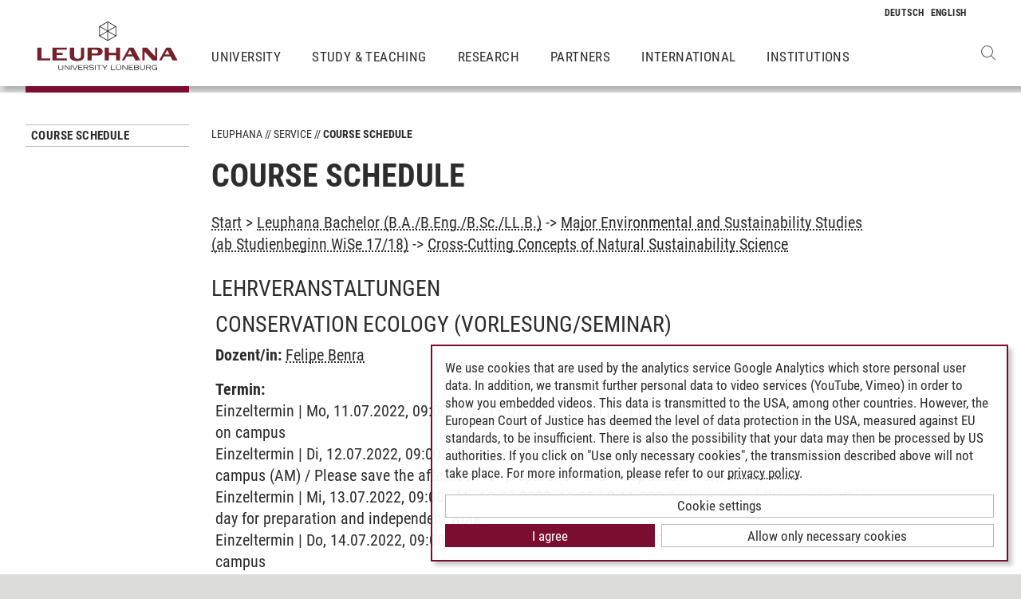

--- FILE ---
content_type: text/html; charset=utf-8
request_url: https://www.leuphana.de/en/services/course-schedule.html?mode=veranstaltungsliste&modul_id=50040&gebiet_id=8866
body_size: 6452
content:
        <!DOCTYPE html>
<html lang="en" xml:lang="en" xmlns="http://www.w3.org/1999/xhtml" class="no-js">
<head>

<meta charset="utf-8">
<!-- 
	This website is powered by TYPO3 - inspiring people to share!
	TYPO3 is a free open source Content Management Framework initially created by Kasper Skaarhoj and licensed under GNU/GPL.
	TYPO3 is copyright 1998-2026 of Kasper Skaarhoj. Extensions are copyright of their respective owners.
	Information and contribution at https://typo3.org/
-->



<title>course-schedule | Leuphana</title>
<meta name="generator" content="TYPO3 CMS">
<meta name="viewport" content="width=device-width, initial-scale=1.0, user-scalable=yes">
<meta property="og:type" content="website">
<meta property="og:site_name" content="Leuphana University Lüneburg">
<meta property="og:locale" content="en">
<meta property="og:url" content="https://www.leuphana.de/en/services/course-schedule.html?mode=veranstaltungsliste&amp;modul_id=55395&amp;gebiet_id=10226">
<meta property="og:title" content="course-schedule">
<meta name="twitter:card" content="summary">
<meta name="twitter:site" content="@leuphana">
<meta name="google-site-verification" content="NzZwCFeYzS8Z_QFJKxApehcMCJmRwx6zkbrQW_db30E">
<meta name="theme-color" content="#7d212a">
<meta name="title" content="course-schedule">


<link rel="stylesheet" href="/_assets/b425a6813c524aae2e265eeca165a48a/assets/main.1766147772.css" media="all">
<link rel="stylesheet" href="/_assets/b425a6813c524aae2e265eeca165a48a/assets/print.1766147772.css" media="print">




<script src="/_assets/2a58d7833cb34b2a67d37f5b750aa297/JavaScript/default_frontend.1751966232.js"></script>
<script src="/_assets/0e7c70039fea6301253968b80474e4ec/JS/jquery-1.8.2.min.1761028307.js"></script>
<script src="/_assets/8286aa04085ae502d65e8479f4c5bb54/JavaScript/Webplayer/embed.1761028306.js"></script>



            <link rel="apple-touch-icon" sizes="180x180" href="/_assets/b425a6813c524aae2e265eeca165a48a/favicons/apple-touch-icon.png">
            <link rel="icon" type="image/png" sizes="32x32" href="/_assets/b425a6813c524aae2e265eeca165a48a/favicons/favicon-32x32.png">
            <link rel="icon" type="image/png" sizes="16x16" href="/_assets/b425a6813c524aae2e265eeca165a48a/favicons/favicon-16x16.png">
            <link rel="manifest" href="/_assets/b425a6813c524aae2e265eeca165a48a/favicons/site.webmanifest" crossorigin="use-credentials">
            <link rel="mask-icon" href="/_assets/b425a6813c524aae2e265eeca165a48a/favicons/safari-pinned-tab.svg" color="#7d212a">

            <link rel="preload" as="font" href="/_assets/b425a6813c524aae2e265eeca165a48a/assets/fonts/leuphana-icons.ba667f8.woff" crossorigin>
            <link rel="preload" as="font" href="/_assets/b425a6813c524aae2e265eeca165a48a/assets/fonts/roboto-condensed-v25-latin-300.woff2" crossorigin>
            <link rel="preload" as="font" href="/_assets/b425a6813c524aae2e265eeca165a48a/assets/fonts/roboto-condensed-v25-latin-700.woff2" crossorigin>
            <link rel="preload" as="font" href="/_assets/b425a6813c524aae2e265eeca165a48a/assets/fonts/roboto-condensed-v25-latin-regular.woff2" crossorigin>
            <meta name="msapplication-config" content="/_assets/b425a6813c524aae2e265eeca165a48a/favicons/browserconfig.xml">            <script type="text/plain" data-type="application/javascript" data-name="googleanalytics" data-src="https://www.googletagmanager.com/gtag/js?id=G-9P977SSXXR"></script>
            <script type="text/plain" data-type="application/javascript" data-name="googleanalytics" >
              window.dataLayer = window.dataLayer || [];
              function gtag(){dataLayer.push(arguments);}
              gtag('js', new Date());

              gtag('config', 'G-9P977SSXXR');
            </script>
<link rel="canonical" href="https://www.leuphana.de/en/services/course-schedule.html"/>

<link rel="alternate" hreflang="de-DE" href="https://www.leuphana.de/services/vorlesungsverzeichnis.html"/>
<link rel="alternate" hreflang="en" href="https://www.leuphana.de/en/services/course-schedule.html"/>
<link rel="alternate" hreflang="x-default" href="https://www.leuphana.de/services/vorlesungsverzeichnis.html"/>
<!-- This site is optimized with the Yoast SEO for TYPO3 plugin - https://yoast.com/typo3-extensions-seo/ -->
<script type="application/ld+json">[{"@context":"https:\/\/www.schema.org","@type":"BreadcrumbList","itemListElement":[{"@type":"ListItem","position":1,"item":{"@id":"https:\/\/www.leuphana.de\/en\/","name":"Leuphana"}},{"@type":"ListItem","position":2,"item":{"@id":"https:\/\/www.leuphana.de\/en\/services.html","name":"Service"}},{"@type":"ListItem","position":3,"item":{"@id":"https:\/\/www.leuphana.de\/en\/services\/studierendenservice-1-folder.html","name":"Studierendenservice"}},{"@type":"ListItem","position":4,"item":{"@id":"https:\/\/www.leuphana.de\/en\/services\/course-schedule.html","name":"Course Schedule"}}]}]</script>
</head>
<body id="uid6688">
<div class="c-page">
    


<header class="c-header container-fluid" data-nwt-plugin="nwt.stickynav">
    <div class="c-header__brand">
        <a href="/en/" class="c-header__brand-link"><img src="/_assets/b425a6813c524aae2e265eeca165a48a/images/leuphana_logo_en.svg" width="216" height="78"  class="c-header__brand-logo" alt="Logo Leuphana University Lüneburg"  alt="" ></a>
    </div>
    <input class="c-header__offcanvas-toggle" id="main-nav-toggle" type="checkbox">
    <div class="c-header__navigation-wrapper">
        <div class="c-header__navigation">
            <nav class="c-navigation c-navigation--main" data-nwt-plugin="nwt.offcanvasnav"
                 aria-label="Main Navigation">
                <ul class="c-navigation__list c-navigation__list--main c-list"><li class="c-navigation__list-item c-list__item"><a href="/en/university.html" class="c-navigation__list-item-link">University</a></li><li class="c-navigation__list-item c-list__item"><a href="/en/study.html" class="c-navigation__list-item-link">Study & Teaching</a></li><li class="c-navigation__list-item c-list__item"><a href="/en/research.html" class="c-navigation__list-item-link">Research</a></li><li class="c-navigation__list-item c-list__item"><a href="/en/partners.html" class="c-navigation__list-item-link">Partners</a></li><li class="c-navigation__list-item c-list__item"><a href="/en/institutions/international-center.html" class="c-navigation__list-item-link">International</a></li><li class="c-navigation__list-item c-list__item"><a href="/en/institutions.html" class="c-navigation__list-item-link">Institutions</a></li></ul>
            </nav>
        </div>
    </div>
    <div class="c-navigation__wrapper--language ">
        <nav class="c-navigation c-navigation--language" aria-label="Language Navigation">

            
                <ul class="c-navigation__list">

                    
                        <li class="c-navigation__list-item">
                            
                                    
                                            <a href="/services/vorlesungsverzeichnis.html" hreflang="de-DE"
                                               class="c-navigation__list-item-link" title="Deutsch">

                                                <abbr class="c-navigation__language" title="Deutsch">
                                                    <span class="c-navigation__language-short">de</span>
                                                </abbr>
                                            </a>
                                        
                                
                        </li>
                    
                        <li class="c-navigation__list-item">
                            
                                    
                                            <span>
                                                <abbr class="c-navigation__language" title="English">
                                                    <span class="c-navigation__language-short">en</span>
                                                </abbr>
                                            </span>
                                        
                                
                        </li>
                    
                </ul>
            

        </nav>
    </div>
    <div class="c-header__button-group">
        
            <button type="button" class="c-header__search-button btn btn-none" data-toggle="modal"
                    aria-label="Open Websearch" data-target="#auw_search-modal">
                <i class="icon icon-search" aria-hidden="true"></i>
            </button>
        
        <label class="c-header__offcanvas-button" for="main-nav-toggle">
            <span class="c-header__offcanvas-button-inner"></span>
        </label>
    </div>
</header>

    <div class="modal fade" id="auw_search-modal" tabindex="-1" aria-labelledby="auw_search-modal__label" aria-hidden="true">
        <div class="modal-dialog">
            <div class="modal-content">
                <div class="modal-header">
                    <h5 class="modal-title" id="auw_search-modal__label">Websearch</h5>
                    <button type="button" class="btn-none close" data-dismiss="modal"
                            aria-label="Close">
                        <span aria-hidden="true">&times;</span>
                    </button>
                </div>
                <div class="modal-body">
                    

<a data-href="/en/searchform.html" class="c-search__ajaxuri hidden"></a>

        <div id="tx-solr-search" class="c-search" data-nwt-plugin="nwt.search">
            

    <div class="tx-solr-search-form">
        <form method="get" class="c-search__form" id="tx-solr-search-form-pi-results" action="/en/searchform.html" data-suggest="/en/suggest.json" data-suggest-header="Top Results" accept-charset="utf-8">
            <div class="input-group c-search__form-input-group">
                

                

                <div class="c-search__autocomplete">
                    <input type="text"
                           class="c-search__form-input c-input form-control tx-solr-q js-solr-q tx-solr-suggest tx-solr-suggest-focus"
                           name="tx_solr[q]"
                           value=""
                           autocomplete="off"
                           placeholder="Enter search term..." />
                    <div class="c-search__autocomplete-suggestions"></div>
                </div>
                <select class="c-search__form-select c-input c-input--select form-control" name="tx_solr[filter][]">
                    <option class="c-input__option" value="" placeholder="">
                        Filter by
                    </option>
                    <option class="c-input__option" value="type:pages">
                        Pages
                    </option>
                    <option class="c-input__option" value="type:tt_address">
                        Persons
                    </option>
                    <option class="c-input__option" value="type:sys_file_metadata">
                        Files
                    </option>
                    <option class="c-input__option" value="type:tx_news_domain_model_news">
                        News
                    </option>
                </select>

                <span class="input-group-btn">
                    <button class="c-search__form-submit c-button tx-solr-submit solr-ajaxified" type="submit">
                        <i class="c-search__form-submit-icon icon-search" aria-hidden="true"></i>
                        <span class="c-search__form-submit-label">Search</span>
                    </button>
                </span>
            </div>
        </form>
    </div>

            <div class="c-search__content">
                
                <div class="tx_solr c-search__results">
                    
                    





                </div>
            </div>
        </div>
    







                </div>
            </div>
        </div>
    </div>


    <main class="c-main">
        
    <!--TYPO3SEARCH_begin-->


        
                












        

        <section class="c-section " id="c276728">
            



            <div class="c-section__container-content container-fluid">
                <div class="row">
                    
                            <div class="col-4 col-xl-3 d-none d-lg-block">
                                

<!--TYPO3SEARCH_end-->
<nav class="c-navigation__wrapper--subnavigation" aria-label="Subnavigation">
    <ul class="c-navigation__list--subnavigation c-navigation__list c-navigation__list--active" id="nav-subnavigation">

        <li class="c-navigation__list-item c-navigation__list-item--pagetitle">
            <div class="c-navigation__list-item-content">
                <a class="c-navigation__list-item-link" href="/en/services/course-schedule.html">Course Schedule</a>
            </div>
        </li>

        
    </ul>
</nav>
<!--TYPO3SEARCH_begin-->

                            </div>
                            <div class="col-16 col-lg-10 col-xl-11">
                                <ul class="c-breadcrumb c-list c-list--unstyled"><li class="c-breadcrumb__item"><a href="/en/" class="c-breadcrumb__link">Leuphana</a></li><li class="c-breadcrumb__item"><a href="/en/services.html" class="c-breadcrumb__link">Service</a></li><li class="c-breadcrumb__item c-breadcrumb__item--current">Course Schedule</li></ul>
                                <h1 class="c-headline">
                                    Course Schedule
                                </h1>

                                
<div id="c276728" class="frame frame-default frame-type-section_one_col frame-layout-0"><a id="c298680"></a></div>


                                
                                    
                                        
<div id="c106243" class="frame frame-default frame-type-page_php_content_pi1 frame-layout-0"><a id="c226950"></a>        <style type="text/css">
            .mystudy_field  {padding-left: 30px;}
            .mystudy_veranstaltung {border: 1px #efefef solid; margin-top:10px; margin-bottom:10px; padding:3px; }
            .mystudy_Vname {padding:5px; font-size:16px;}
            .mystudy_Vlehrende {padding:5px;}
            .mystudy_Vlehrende a{text-decoration:none; color:#9D2C36}
            .mystudy_Vtermine {margin-left:50px;}
            .mystudy_typedesc {font-weight:bold;padding-left:0px; padding-top: 5px;}
            .person_bild {float:right;}
            .mystudy_noResults {margin:10px; padding:10px; border: 1px solid #efefef;}

            h3.mystudy { padding-top: 15px; }
            .mystudy_page { overflow: hidden; }
        </style>

        <div class="mystudy_breadcrumb"><a href="/en/services/course-schedule.html">Start</a> >
                                                  <a href="/en/services/course-schedule.html?mode=gebietsliste&studiengang_id=984">Leuphana Bachelor (B.A./B.Eng./B.Sc./LL.B.)</a> ->
                                                  <a href="/en/services/course-schedule.html?mode=modulliste&gebiet_id=8866">Major Environmental and Sustainability Studies (ab Studienbeginn WiSe 17/18)</a> ->
                                                  <a href="/en/services/course-schedule.html?mode=veranstaltungsliste&modul_id=50040&amp;gebiet_id=8866">Cross-Cutting Concepts of Natural Sustainability Science</a></div><br /><H2>Lehrveranstaltungen</H2><div class="veranstaltung" style="padding: 5px; margin: 5px 0 5px 0; "><H2><span class="titel">Conservation ecology</span> <span class="veranstaltungsart">(Vorlesung/Seminar)</span></H2><p><strong>Dozent/in:</strong> <a href="/en/services/course-schedule.html?mode=personinfo&person_id=46273">Felipe Benra</a></p><p><strong>Termin:<br /></strong> Einzeltermin | Mo, 11.07.2022, 09:00 - Mo, 11.07.2022, 16:30 | C 11.308 Seminarraum | Block course on campus<br />Einzeltermin | Di, 12.07.2022, 09:00 - Di, 12.07.2022, 16:30 | C 11.308 Seminarraum | Block course on campus (AM) / Please save the afternoon for preparation and independent work<br />Einzeltermin | Mi, 13.07.2022, 09:00 - Mi, 13.07.2022, 16:00 | C 11.308 Seminarraum | Please save this day for preparation and independent work<br />Einzeltermin | Do, 14.07.2022, 09:00 - Do, 14.07.2022, 16:30 | C 11.308 Seminarraum | Block course on campus<br />Einzeltermin | Fr, 15.07.2022, 09:00 - Fr, 15.07.2022, 16:00 | C 11.308 Seminarraum | Block course on campus<br /></p><p><strong>Inhalt:</strong> The conservation of species and ecosystems to support both the proper functioning of ecosystems and the provisioning of natural resources to humans is a major sustainability challenge. This course provides an introduction to conservation science and its importance to sustainability. Topics covered will include background on the science of conservation biology; key drivers of biodiversity decline; and challenges of biodiversity conservation in the real world. Specific topics, among others, include habitat loss, habitat fragmentation, the effects of climate change, and invasive species. Underpinning ecological concepts such as metapopulations and connectivity will also be discussed. The course will make links to core concepts/frameworks of sustainability science such as ecosystem services, social-ecological systems, and governance throughout.

The course will be taught through a combination of lectures and student-led discussion. For the discussions, students will organise in groups, select a current &#39;hot&#39; topic, provide relevant literature for the other students to read before the class, and facilitate a structured discussion including a short presentation. Students will also write individual research papers on the significance of conservation biology for a specific sustainability topic. </p><ul><li><b><a href="/en/services/course-schedule.html?mode=gebietsliste&studiengang_id=984">Leuphana Bachelor</a></b> - <a href="/en/services/course-schedule.html?mode=modulliste&gebiet_id=8882">Major Umweltwissenschaften (bis Studienbeginn WiSe 16/17)</a> - <a href="/en/services/course-schedule.html?mode=veranstaltungsliste&modul_id=50040&amp;gebiet_id=8882">Cross-Cutting Concepts of Natural Sustainability Science</a> </li><li><b><a href="/en/services/course-schedule.html?mode=gebietsliste&studiengang_id=984">Leuphana Bachelor</a></b> - <a href="/en/services/course-schedule.html?mode=modulliste&gebiet_id=8867">Major Environmental and Sustainability Studies (bis Studienbeginn WiSe 16/17)</a> - <a href="/en/services/course-schedule.html?mode=veranstaltungsliste&modul_id=50040&amp;gebiet_id=8867">Cross-Cutting Concepts of Natural Sustainability Science</a> </li><li><b><a href="/en/services/course-schedule.html?mode=gebietsliste&studiengang_id=983">Lehren und Lernen</a></b> - <a href="/en/services/course-schedule.html?mode=modulliste&gebiet_id=8847">Unterrichtsfach Biologie</a> - <a href="/en/services/course-schedule.html?mode=veranstaltungsliste&modul_id=50040&amp;gebiet_id=8847">Cross-Cutting Concepts of Natural Sustainability Science</a> </li><li><b><a href="/en/services/course-schedule.html?mode=gebietsliste&studiengang_id=984">Leuphana Bachelor</a></b> - <a href="/en/services/course-schedule.html?mode=modulliste&gebiet_id=8868">Major Global Environmental and Sustainability Studies</a> - <a href="/en/services/course-schedule.html?mode=veranstaltungsliste&modul_id=50040&amp;gebiet_id=8868">Cross-Cutting Concepts of Natural Sustainability Science</a> </li><li><b><a href="/en/services/course-schedule.html?mode=gebietsliste&studiengang_id=984">Leuphana Bachelor</a></b> - <a href="/en/services/course-schedule.html?mode=modulliste&gebiet_id=8881">Major Umweltwissenschaften (ab Studienbeginn WiSe 17/18)</a> - <a href="/en/services/course-schedule.html?mode=veranstaltungsliste&modul_id=50040&amp;gebiet_id=8881">Cross-Cutting Concepts of Natural Sustainability Science</a> </li><li><b><a href="/en/services/course-schedule.html?mode=gebietsliste&studiengang_id=984">Leuphana Bachelor</a></b> - <a href="/en/services/course-schedule.html?mode=modulliste&gebiet_id=8866">Major Environmental and Sustainability Studies (ab Studienbeginn WiSe 17/18)</a> - <a href="/en/services/course-schedule.html?mode=veranstaltungsliste&modul_id=50040&amp;gebiet_id=8866">Cross-Cutting Concepts of Natural Sustainability Science</a> </li></ul></div><?</div>

                                    
                                
                            </div>
                        
                </div>
            </div>
        </section>
    

            
    



<!--TYPO3SEARCH_end-->

    </main>
    



        
    

<footer class="c-footer">
    <div class="c-section c-section--author">
        <div class="c-section__container">
            <div class="c-section__container-content container-fluid">
                <div class="row">
                    <div class="c-footer__author-container col-16 col-lg-12 col-xl-9 offset-lg-4 offset-xl-3" itemscope="author" itemtype="https://schema.org/WebPage">
                        
                            <span class="c-footer__author-name" itemprop="name">
                                
                                        <span itemprop="author" itemscope="" itemtype="https://schema.org/Person">
                                            Andreea Tribel
                                        </span>
                                    
                            </span>
                            &nbsp;/&nbsp;
                        
                        <time class="c-footer__author-date" itemprop="dateModified">30.06.2024</time>
                    </div>
                </div>
            </div>
        </div>
        <div class="c-section__container collapse" id="contact-author">
            <div class="c-section__container-content container-fluid">
                <div class="col-16 col-md-12 col-lg-10 col-xl-8 col-xl-9 offset-lg-4 offset-xl-3">
                    <div class="c-contact-form c-contact-form--loading"></div>
                </div>
            </div>
        </div>
    </div>
    <div class="c-footer__lower">
        <div class="container-fluid">
            <div class="row">
                <div class="c-footer__navigation col-8 col-lg-9 col-xl-9 offset-lg-4 offset-xl-3">
                    <ul class="c-footer__link-list c-footer__link-list--navigation c-list c-list--unstyled"><li class="c-footer__link-list-item"><a href="/en/contact.html" class="c-footer__link-list-link">Contact</a></li><li class="c-footer__link-list-item"><a href="/en/university/open-positions.html" class="c-footer__link-list-link">Leuphana as employer</a></li><li class="c-footer__link-list-item"><a href="/en/intranet.html" class="c-footer__link-list-link">INTRANET</a></li><li class="c-footer__link-list-item"><a href="/en/site-notice-leuphana.html" class="c-footer__link-list-link">Site Notice</a></li><li class="c-footer__link-list-item"><a href="/en/privacy-policy.html" class="c-footer__link-list-link">Privacy Policy</a></li><li class="c-footer__link-list-item"><a href="/en/accessibility.html" class="c-footer__link-list-link">Accessibility</a></li><li class="c-footer__link-list-item"><a class="c-footer__link-list-link" href="" onClick="klaro.show();return false;">Cookie Settings</a></li></ul>
                </div>
                <div class="c-footer__social-media col-8 col-lg-3">
                    <ul class="c-footer__link-list c-footer__link-list--social-media c-list c-list--unstyled"><li class="c-footer__link-list-item"><a href="https://facebook.com/leuphana" target="_blank" class="c-hexagon-button c-hexagon-button--facebook-f" rel="noreferrer" title="to the Facebook profile of Leuphana"><svg class="c-hexagon-button__svg" viewBox="0 0 97 97" xmlns="http://www.w3.org/2000/svg" fill-rule="evenodd" clip-rule="evenodd" stroke-linejoin="round" stroke-miterlimit="2"><path class="c-hexagon-button__svg-inner" d="M48.395 3.473l38.9 22.463v44.917l-38.9 22.463L9.49 70.853V25.936L48.395 3.473z" fill="#949b8b"></path><path class="c-hexagon-button__svg-outer" d="M90.303 24.177v48.388l-41.908 24.2-41.912-24.2V24.177l41.912-24.2c13.97 8.07 27.941 16.13 41.908 24.2zM9.608 25.979v44.784l38.787 22.398 38.79-22.398V25.98L48.396 3.58C35.466 11.043 22.537 18.517 9.608 25.979z" fill="#fff"></path></svg></a></li><li class="c-footer__link-list-item"><a href="https://twitter.com/leuphana" target="_blank" class="c-hexagon-button c-hexagon-button--twitter-x" rel="noreferrer" title="to the Twitter profile of Leuphana"><svg class="c-hexagon-button__svg" viewBox="0 0 97 97" xmlns="http://www.w3.org/2000/svg" fill-rule="evenodd" clip-rule="evenodd" stroke-linejoin="round" stroke-miterlimit="2"><path class="c-hexagon-button__svg-inner" d="M48.395 3.473l38.9 22.463v44.917l-38.9 22.463L9.49 70.853V25.936L48.395 3.473z" fill="#949b8b"></path><path class="c-hexagon-button__svg-outer" d="M90.303 24.177v48.388l-41.908 24.2-41.912-24.2V24.177l41.912-24.2c13.97 8.07 27.941 16.13 41.908 24.2zM9.608 25.979v44.784l38.787 22.398 38.79-22.398V25.98L48.396 3.58C35.466 11.043 22.537 18.517 9.608 25.979z" fill="#fff"></path></svg></a></li><li class="c-footer__link-list-item"><a href="https://youtube.com/leuphana" target="_blank" class="c-hexagon-button c-hexagon-button--youtube" rel="noreferrer" title="to the Youtube profile of Leuphana"><svg class="c-hexagon-button__svg" viewBox="0 0 97 97" xmlns="http://www.w3.org/2000/svg" fill-rule="evenodd" clip-rule="evenodd" stroke-linejoin="round" stroke-miterlimit="2"><path class="c-hexagon-button__svg-inner" d="M48.395 3.473l38.9 22.463v44.917l-38.9 22.463L9.49 70.853V25.936L48.395 3.473z" fill="#949b8b"></path><path class="c-hexagon-button__svg-outer" d="M90.303 24.177v48.388l-41.908 24.2-41.912-24.2V24.177l41.912-24.2c13.97 8.07 27.941 16.13 41.908 24.2zM9.608 25.979v44.784l38.787 22.398 38.79-22.398V25.98L48.396 3.58C35.466 11.043 22.537 18.517 9.608 25.979z" fill="#fff"></path></svg></a></li><li class="c-footer__link-list-item"><a href="https://instagram.com/leuphana/" target="_blank" class="c-hexagon-button c-hexagon-button--instagram" rel="noreferrer" title="to the Instagram profile of Leuphana"><svg class="c-hexagon-button__svg" viewBox="0 0 97 97" xmlns="http://www.w3.org/2000/svg" fill-rule="evenodd" clip-rule="evenodd" stroke-linejoin="round" stroke-miterlimit="2"><path class="c-hexagon-button__svg-inner" d="M48.395 3.473l38.9 22.463v44.917l-38.9 22.463L9.49 70.853V25.936L48.395 3.473z" fill="#949b8b"></path><path class="c-hexagon-button__svg-outer" d="M90.303 24.177v48.388l-41.908 24.2-41.912-24.2V24.177l41.912-24.2c13.97 8.07 27.941 16.13 41.908 24.2zM9.608 25.979v44.784l38.787 22.398 38.79-22.398V25.98L48.396 3.58C35.466 11.043 22.537 18.517 9.608 25.979z" fill="#fff"></path></svg></a></li><li class="c-footer__link-list-item"><a href="https://linkedin.com/school/600057?pathWildcard=600057" target="_blank" class="c-hexagon-button c-hexagon-button--linkedin-in" rel="noreferrer" title="to the LinkedIn profile of Leuphana"><svg class="c-hexagon-button__svg" viewBox="0 0 97 97" xmlns="http://www.w3.org/2000/svg" fill-rule="evenodd" clip-rule="evenodd" stroke-linejoin="round" stroke-miterlimit="2"><path class="c-hexagon-button__svg-inner" d="M48.395 3.473l38.9 22.463v44.917l-38.9 22.463L9.49 70.853V25.936L48.395 3.473z" fill="#949b8b"></path><path class="c-hexagon-button__svg-outer" d="M90.303 24.177v48.388l-41.908 24.2-41.912-24.2V24.177l41.912-24.2c13.97 8.07 27.941 16.13 41.908 24.2zM9.608 25.979v44.784l38.787 22.398 38.79-22.398V25.98L48.396 3.58C35.466 11.043 22.537 18.517 9.608 25.979z" fill="#fff"></path></svg></a></li></ul>
                </div>
            </div>
        </div>
    </div>
</footer>

    <div id="cookieconsent"></div>
</div>

<script src="/_assets/9e4984e47b612b2f10473c253ab7b793/js/main.1761825862.js"></script>
<script src="/_assets/b425a6813c524aae2e265eeca165a48a/assets/footer.1766147772.js" defer="defer"></script>
<script src="/fileadmin/cookiebanner/config.1673617913.js" defer="defer"></script>
<script src="/_assets/b425a6813c524aae2e265eeca165a48a/assets/klaro-0.7.18.1766147772.js" defer="defer"></script>
<script src="/_assets/948410ace0dfa9ad00627133d9ca8a23/JavaScript/Powermail/Form.min.1753167604.js" defer="defer"></script>



</body>
</html>